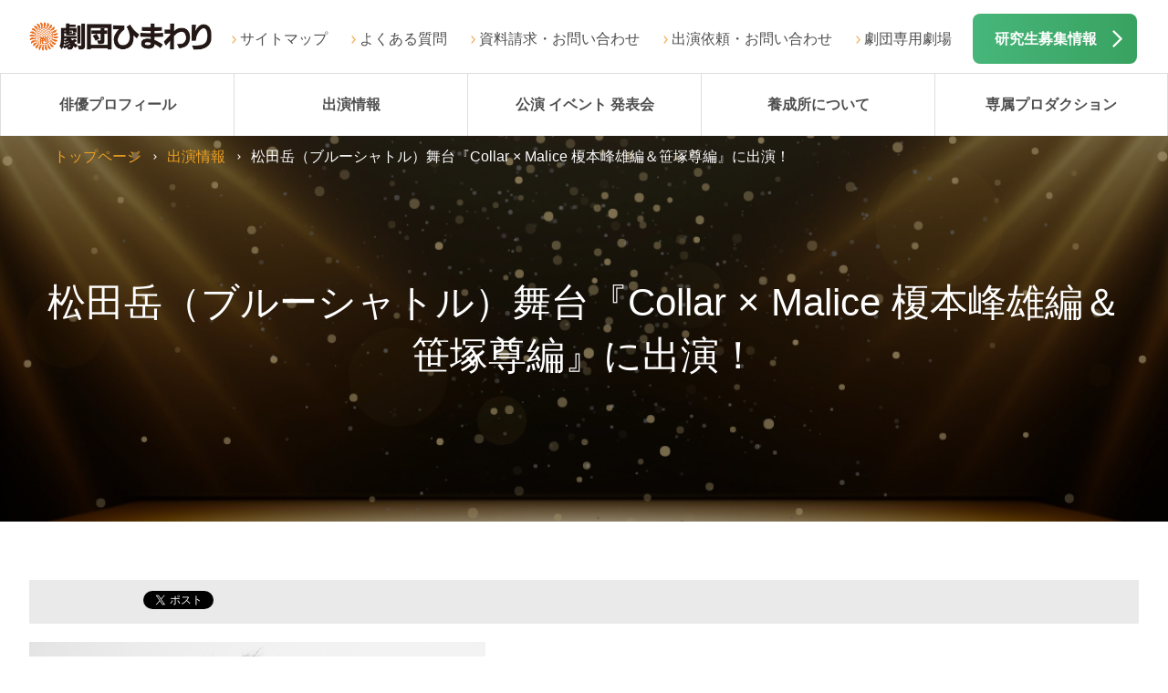

--- FILE ---
content_type: text/html; charset=UTF-8
request_url: https://www.himawari.net/media/117642.html
body_size: 48685
content:
<!DOCTYPE html>
<html>
<head>
<title>劇団ひまわり | 松田岳（ブルーシャトル）舞台『Collar × Malice 榎本峰雄編＆笹塚尊編』に出演！</title>
<meta name="description" content="

松田岳が、舞台『 Collar &times; Malice 榎本峰雄編＆笹塚尊編 』に白石景之役で出演致します。
&mdash;

こくみん共済coop ホール／スペース・ゼロ 提携公演舞台『Collar &times; Malice 榎本..." />
<meta http-equiv="X-UA-Compatible" content="IE=edge" />
<meta charset="UTF-8">

<meta name="keywords" content="無料オーディション,俳優,声優,子役,養成所" />
<meta name="viewport" content="width=device-width,initial-scale=1">
<base href="https://www.himawari.net/">

<meta property="og:locale" content="ja_JP">
<meta property="og:type" content="article">
<meta property="og:title" content="松田岳（ブルーシャトル）舞台『Collar × Malice 榎本峰雄編＆笹塚尊編』に出演！">
<meta property="og:url" content="http://www.himawari.net/media/117642.html">
<meta property="og:description" content=" 松田岳（ブルーシャトル）舞台『Collar × Malice 榎本峰雄編＆笹塚尊編』に出演！" />
<meta property="og:image" content="http://www.himawari.net/content/images/fb_img.jpg">
<meta property="og:site_name" content="劇団ひまわり公式サイト：俳優養成所">
<meta property="fb:admins" content="100002066059419">
<meta property="fb:page_id" content="223504057694584">
<link rel="stylesheet" type="text/css" href="http://fonts.googleapis.com/earlyaccess/notosansjp.css">
<link rel="stylesheet" type="text/css" href="/content/shared_02/css/default.css">
<link rel="stylesheet" type="text/css" href="/content/shared_02/css/structure.css">
<link rel="stylesheet" type="text/css" href="/content/shared_02/css/modules.css">

<script src="http://maps.google.com/maps/api/js?sensor=true"></script>
<script type="text/javascript" src="/content/shared_02/js/jquery-1.8.3.min.js"></script>

<script type="text/javascript" src="/content/shared_02/js/run_202112.js"></script>
<script type="text/javascript">

  var _gaq = _gaq || [];
  _gaq.push(['_setAccount', 'UA-12313842-43']);
  _gaq.push(['_trackPageview']);

  (function() {
    var ga = document.createElement('script'); ga.type = 'text/javascript'; ga.async = true;
    ga.src = ('https:' == document.location.protocol ? 'https://ssl' : 'http://www') + '.google-analytics.com/ga.js';
    var s = document.getElementsByTagName('script')[0]; s.parentNode.insertBefore(ga, s);
  })();

</script>
</head>
<body>
<!-- Google Tag Manager -->
<script>(function(w,d,s,l,i){w[l]=w[l]||[];w[l].push({'gtm.start':
new Date().getTime(),event:'gtm.js'});var f=d.getElementsByTagName(s)[0],
j=d.createElement(s),dl=l!='dataLayer'?'&l='+l:'';j.async=true;j.src=
'https://www.googletagmanager.com/gtm.js?id='+i+dl;f.parentNode.insertBefore(j,f);
})(window,document,'script','dataLayer','GTM-5RTM6J3');</script>
<!-- End Google Tag Manager -->
<!-- Google Tag Manager (noscript) -->
<noscript><iframe src="https://www.googletagmanager.com/ns.html?id=GTM-5RTM6J3"
height="0" width="0" style="display:none;visibility:hidden"></iframe></noscript>
<!-- End Google Tag Manager (noscript) -->


<!-- Yahoo Code for your Target List -->
<script type="text/javascript" language="javascript">
/* <![CDATA[ */
var yahoo_retargeting_id = 'RGVFLONNXG';
var yahoo_retargeting_label = '';
var yahoo_retargeting_page_type = '';
var yahoo_retargeting_items = [{item_id: '', category_id: '', price: '', quantity: ''}];
/* ]]> */
</script>
<script type="text/javascript" language="javascript" src="https://b92.yahoo.co.jp/js/s_retargeting.js"></script>
<!-- Yahoo Code for your Target List -->
<script type="text/javascript" language="javascript">
/* <![CDATA[ */
var yahoo_retargeting_id = 'RGVFLONNXG';
var yahoo_retargeting_label = '';
var yahoo_retargeting_page_type = '';
var yahoo_retargeting_items = [{item_id: '', category_id: '', price: '', quantity: ''}];
/* ]]> */
</script>
<script type="text/javascript" language="javascript" src="https://b92.yahoo.co.jp/js/s_retargeting.js"></script>

<script async src="https://s.yimg.jp/images/listing/tool/cv/ytag.js"></script>
<script>
window.yjDataLayer = window.yjDataLayer || [];
function ytag() { yjDataLayer.push(arguments); }
ytag({
  "type":"yss_retargeting",
  "config": {
    "yahoo_ss_retargeting_id": "1001116034",
    "yahoo_sstag_custom_params": {
    }
  }
});
</script>

<script async src="https://s.yimg.jp/images/listing/tool/cv/ytag.js"></script>
<script>
window.yjDataLayer = window.yjDataLayer || [];
function ytag() { yjDataLayer.push(arguments); }
ytag({
  "type":"yss_retargeting",
  "config": {
    "yahoo_ss_retargeting_id": "1001116034",
    "yahoo_sstag_custom_params": {
    }
  }
});
</script>
<script async src="https://s.yimg.jp/images/listing/tool/cv/ytag.js"></script>
<script>
window.yjDataLayer = window.yjDataLayer || [];
function ytag() { yjDataLayer.push(arguments); }
ytag({
  "type":"yjad_retargeting",
  "config":{
    "yahoo_retargeting_id": "RGVFLONNXG",
    "yahoo_retargeting_label": "",
    "yahoo_retargeting_page_type": "",
    "yahoo_retargeting_items":[
      {item_id: '', category_id: '', price: '', quantity: ''}
    ]
  }
});
</script>




<!-- Google Code for TOP&#12506;&#12540;&#12472; Remarketing List -->
<script type="text/javascript">
/*<![CDATA]>*/
</script>
<script type="text/javascript" src="http://www.googleadservices.com/pagead/conversion.js">
</script>
<noscript>
<div style="display:inline;">
<img height="1" width="1" style="border-style:none;" alt="" src="http://www.googleadservices.com/pagead/conversion/995569384/?label=rVupCNDw9QEQ6N3c2gM&amp;guid=ON&amp;script=0"/>
</div>
</noscript>
<script type="text/javascript">
  (function () {
    var tagjs = document.createElement("script");
    var s = document.getElementsByTagName("script")[0];
    tagjs.async = true;
    tagjs.src = "//s.yjtag.jp/tag.js#site=7o1VVfX";
    s.parentNode.insertBefore(tagjs, s);
  }());
</script>
<noscript>
  <iframe src="//b.yjtag.jp/iframe?c=7o1VVfX" width="1" height="1" frameborder="0" scrolling="no" marginheight="0" marginwidth="0"></iframe>
</noscript>
<script src="https://genieedmp.com/dmp.js?c=1196"></script>

<!-- Google Analytics -->
<script>
(function(i,s,o,g,r,a,m){i['GoogleAnalyticsObject']=r;i[r]=i[r]||function(){
(i[r].q=i[r].q||[]).push(arguments)},i[r].l=1*new Date();a=s.createElement(o),
m=s.getElementsByTagName(o)[0];a.async=1;a.src=g;m.parentNode.insertBefore(a,m)
})(window,document,'script','https://www.google-analytics.com/analytics.js','ga');

ga('create', 'UA-43746786-2', 'auto',{'allowLinker': true});
ga('require','linker');
ga('linker:autolink',['profile.himawari.net'])
ga('send', 'pageview');
</script>
<!-- End Google Analytics -->

<!-- Google tag (gtag.js) -->
<script async src="https://www.googletagmanager.com/gtag/js?id=AW-948605504"></script>
<script>
  window.dataLayer = window.dataLayer || [];
  function gtag(){dataLayer.push(arguments);}
  gtag('js', new Date());

  gtag('config', 'AW-948605504');
</script>

<!-- Google tag (gtag.js) -->
<script async src="https://www.googletagmanager.com/gtag/js?id=UA-43746786-2"></script>
<script>
  window.dataLayer = window.dataLayer || [];
  function gtag(){dataLayer.push(arguments);}
  gtag('js', new Date());

  gtag('config', 'UA-43746786-2');
</script>


<!-- Google tag (gtag.js) -->
<script async src="https://www.googletagmanager.com/gtag/js?id=G-8QHVC3DM1T"></script>
<script>
  window.dataLayer = window.dataLayer || [];
  function gtag(){dataLayer.push(arguments);}
  gtag('js', new Date());

  gtag('config', 'G-8QHVC3DM1T');
</script>



<!-- Meta Pixel Code -->
<script>
!function(f,b,e,v,n,t,s)
{if(f.fbq)return;n=f.fbq=function(){n.callMethod?
n.callMethod.apply(n,arguments):n.queue.push(arguments)};
if(!f._fbq)f._fbq=n;n.push=n;n.loaded=!0;n.version='2.0';
n.queue=[];t=b.createElement(e);t.async=!0;
t.src=v;s=b.getElementsByTagName(e)[0];
s.parentNode.insertBefore(t,s)}(window, document,'script',
'https://connect.facebook.net/en_US/fbevents.js');
fbq('init', '784767899915995');
fbq('track', 'PageView');
</script>
<noscript><img height="1" width="1" style="display:none"
src="https://www.facebook.com/tr?id=784767899915995&ev=PageView&noscript=1"
/></noscript>
<!-- End Meta Pixel Code -->

<!--ヘッダー-->
<div id="header">
<div class="logo"><a href="/"><img src="/content/shared_02/images/logo_01.png" alt="劇団ひまわり"></a></div>

<!--pcのみ-->
<div class="rgtBox clrFix">
<ul>
<li><a href="/sitemap.html">サイトマップ</a>
</li>
<li><a href="/faq.html">よくある質問</a></li>
<li><a href="/inquiry.html">資料請求・お問い合わせ</a></li>
<li><a href="/massmedia.html">出演依頼・お問い合わせ</a></li>
<li><a href="/theater/">劇団専用劇場</a></li>
</ul>
<div class="infoBtn"><a href="/school/application/">研究生募集情報</a></div>
</div>

<div id="glonav" class="clrFix">
<div class="glonavBtn"><span class="openTxt">メニュー</span><span class="closeTxt">閉じる</span></div>
<div class="glonav_wrap close">
<div class="glonevHead">メニュー</div>
<div class="menu_wrap">
<ul class="menuList clrFix">
<li><a href="https://profile.himawari.net/" target="_self" style="background: url(/content/shared_02/images/gnav_ico_10.png)no-repeat 50% 0;background-size: 100%;">俳優プロフィール<br>検索</a></li><li><a href="/media/" target="_self" style="background: url(/content/shared_02/images/gnav_ico_01.png)no-repeat 50% 0;background-size: 100%;">出演情報</a></li><li><a href="/theater_movie/" target="_self" style="background: url(/content/shared_02/images/gnav_ico_02.png)no-repeat 50% 0;background-size: 100%;">公演 イベント<br>発表会</a></li><li><a href="/school/" target="_self" style="background: url(/content/shared_02/images/gnav_ico_04.png)no-repeat 50% 0;background-size: 100%;">養成所について</a></li><li><a href="http://www.himawari.net/about/jigyou.html#production" target="_self" style="background: url(/content/shared_02/images/gnav_ico_04.png)no-repeat 50% 0;background-size: 100%;">専属プロダクション</a></li><li><a href="/about/" target="_self" style="background: url(/content/shared_02/images/gnav_ico_03.png)no-repeat 50% 0;background-size: 100%;">劇団ひまわり<br>について</a></li><li><a href="/access.html" target="_self" style="background: url(/content/shared_02/images/gnav_ico_05.png)no-repeat 50% 0;background-size: 100%;">全国の<br>劇団ひまわり</a></li><li><a href="/inquiry.html" target="_self" style="background: url(/content/shared_02/images/gnav_ico_06.png)no-repeat 50% 0;background-size: 100%;">資料請求・お問合せ</a></li><li><a href="/theater/" target="_self" style="background: url(/content/shared_02/images/gnav_ico_02.png)no-repeat 50% 0;background-size: 100%;">劇団専用劇場</a></li>
</ul>
</div>
<div class="innerBox">
<ul class="bnrListA01 sp clrFix">
<li class="jsH bnr02"><a href="/school/application/"><img src="/content/shared_02/images/bnr_02.png" alt="デビューへの近道　出演研究生募集中　無料オーディション"></a></li>
<li class="jsH bnr03"><a href="/experience/"><img src="/content/shared_02/images/bnr_03.png" alt="体験レッスンエントリー"></a></li>
</ul>
</div>
<div class="infoListB01 clrFix">
<ul>
<li><a href="/sitemap.html" class="linkArwA02">サイトマップ</a></li>
<li><a href="/privacypolicy.html" class="linkArwA02">個人情報保護方針</a></li>
<li><a href="/site.html" class="linkArwA02">このサイトについて</a></li>
<li><a href="https://www.himawari.net/kenkyusei/" target="_blank" class="linkBlankA02" >研究生サイト（東京）</a></li>
<li><a href="https://www.himawari.net/kenkyuosaka/index.php" target="_blank" class="linkBlankA02">研究生サイト（大阪）</a></li>
</ul>
<ul>
<li><a href="/faq.html" class="linkArwA02">よくある質問</a></li>
<li><a href="/massmedia.html" class="linkArwA02">出演依頼</a></li>
<li><a href="/theater_movie/jido/" class="linkArwA02">舞台公演・児童青少年演劇</a></li>
<li><a href="/inquiry.html" class="linkArwA02">お問い合わせ</a></li>
</ul>
</div>

<!--glonav_wrap end--></div>
<!--glonav end--></div>
<!--header end--></div>

<!--glonav_pc-->
<div id="glonav_pc" class="clrFix">
<div class="glonav_wrap">
<div class="menuList clrFix">
<div class="glonavHome">
<a href="/"><img src="./content/shared_02/images/logo_02.png" alt=""></a>
</div>
<div><a href="https://profile.himawari.net/">俳優プロフィール</a></div>
<div><a href="/media/">出演情報</a></div>
<div><a href="/theater_movie/">公演 イベント 発表会</a></div>
<div><a href="/school/">養成所について</a>
<ul>
<li><a href="/school/hokkaido/sapporo/">北海道エリア</a></li>
<li><a href="/school/kanto/tokyo/">関東・東北エリア</a></li>
<li><a href="/school/tokai/nagoya/">東海エリア</a></li>
<li><a href="/school/kansai/osaka/">関西・北陸エリア</a></li>
<li><a href="/school/kyushu/fukuoka/">九州・沖縄エリア</a></li>
<li><a href="/school/application/">出演研究生募集</a></li>
<li><a href="/school/fee/">入所費について</a></li>
<li><a href="/school/application/mentalset.html">オーディションの心構え</a></li>
</ul>
</div>
<div><a href="http://www.himawari.net/about/jigyou.html#production">専属プロダクション</a></div>
<!--<div><a href="/about/">劇団ひまわりについて</a>
<ul>
<li><a href="/about/message.html">コンセプト</a></li>
<li><a href="/about/company.html">事業紹介</a></li>
<li><a href="/about/jigyou.html">劇団概要</a></li>
<li><a href="/about/history.html">劇団ひまわりのあゆみ</a></li>
<li><a href="/theater/">劇団専用劇場</a></li>
<!--<li><a href="/about/movie.html">ひまわりTV</a></li>-->
<!--<li><a href="/about/magazine.html">劇団ひまわり広報誌</a></li>-->
<!--<li><a href="/about/sns.html">ソーシャルメディア公式アカウント</a></li>
<li><a href="/about/recruitcareer/career.html">採用情報</a></li>
</ul>
</div>-->
</div>
</div>
<!--glonav_pc end--></div>

<!--キービジュアル-->
<style type="text/css">.kv_base{background: url("/content/shared_02/images/mod_kv_img_04.png") center top no-repeat; background-size: cover;}</style>
<div class="kv_base">
<div class="kv_wrap">

<!--old
<div class="pageTtl"><h1>松田岳（ブルーシャトル）舞台『Collar × Malice 榎本峰雄編＆笹塚尊編』に出演！<span style="display:block;"></span></h1></div>
<div class="kv_img"><img src="/content/shared_02/images/mod_kv_img_04.png" alt="" class="jsExcange"></div>
-->

<h1>松田岳（ブルーシャトル）舞台『Collar × Malice 榎本峰雄編＆笹塚尊編』に出演！<span class="br"></span></h1>
<div class="breadList">
<ul class="clrFix">
<li><a href="/">トップページ</a></li>
<li><a href="/media/">出演情報</a></li>
<li class="current">松田岳（ブルーシャトル）舞台『Collar × Malice 榎本峰雄編＆笹塚尊編』に出演！</li>
</ul>
<!--breadList end--></div>

<!--kv_wrap end--></div>
<!--kv_base end--></div>

<!--コンテンツエリア-->
<div id="content">
<div class="newsBox">
<div class="innerBoxA01 clrFix">
<!-- 20141104 oono add start -->
<!-- #social-box-3piece -->
	<div class="social-box-3piece">
		<div class="line-button">
<span>
<script type="text/javascript" src="//media.line.me/js/line-button.js?v=20140411" ></script>
<script type="text/javascript">
new media_line_me.LineButton({"pc":false,"lang":"ja","type":"a"});
</script>
		</div>
		<div class="fb-button">
			<script type="text/javascript">
			var url = document.URL;document.write('<iframe scrolling="no" frameborder="0" allowtransparency="true" style="border:none; overflow:hidden; height:21px;" src="//www.facebook.com/plugins/like.php?href='+encodeURIComponent(document.URL)+'&amp;width&amp;layout=button_count&amp;action=like&amp;show_faces=true&amp;share=false&amp;height=21&amp;appId=170622443032459"></iframe>');</script>
		</div>
		<div class="tw-button">
		<a href="https://twitter.com/share" class="twitter-share-button" data-lang="ja">ツイート</a><script>!function(d,s,id){var js,fjs=d.getElementsByTagName(s)[0];if(!d.getElementById(id)){js=d.createElement(s);js.id=id;js.src="//platform.twitter.com/widgets.js";fjs.parentNode.insertBefore(js,fjs);}}(document,"script","twitter-wjs");</script>
		</div>
	</div>
<!-- 20141104 oono add end -->
<div class="clrFix">
<p><img src="content/images/media/2021/matsuda_gaku_21(1).jpg"></p>
<div>
<p>松田岳が、舞台『 Collar &times; Malice 榎本峰雄編＆笹塚尊編 』に白石景之役で出演致します。</p>
<div style="background: #ffffff; margin: 0px; padding: 0px; outline: 0px; border: 0px currentColor; border-image: none; color: #333747; text-transform: none; text-indent: 0px; letter-spacing: normal; font-family: 游ゴシック体, 'Yu Gothic', YuGothic, 'ヒラギノ角ゴ Pro', 'Hiragino Kaku Gothic Pro', メイリオ, Meiryo, 'MS Pゴシック', 'MS PGothic', sans-serif; font-size: 14px; font-style: normal; font-weight: 500; word-spacing: 0px; vertical-align: baseline; white-space: normal; box-sizing: border-box; orphans: 2; widows: 2; font-variant-ligatures: normal; font-variant-caps: normal; -webkit-text-stroke-width: 0px; text-decoration-thickness: initial; text-decoration-style: initial; text-decoration-color: initial;">&mdash;</div>
<div style="background: #ffffff; margin: 0px; padding: 0px; outline: 0px; border: 0px currentColor; border-image: none; color: #333747; text-transform: none; text-indent: 0px; letter-spacing: normal; font-family: 游ゴシック体, 'Yu Gothic', YuGothic, 'ヒラギノ角ゴ Pro', 'Hiragino Kaku Gothic Pro', メイリオ, Meiryo, 'MS Pゴシック', 'MS PGothic', sans-serif; font-size: 14px; font-style: normal; font-weight: 500; word-spacing: 0px; vertical-align: baseline; white-space: normal; box-sizing: border-box; orphans: 2; widows: 2; font-variant-ligatures: normal; font-variant-caps: normal; -webkit-text-stroke-width: 0px; text-decoration-thickness: initial; text-decoration-style: initial; text-decoration-color: initial;">
<p style="background: none; margin: 0px; padding: 0px; outline: 0px; border: 0px currentColor; border-image: none; font-size: 14px; vertical-align: baseline; box-sizing: border-box;">こくみん共済coop ホール／スペース・ゼロ 提携公演舞台<br style="box-sizing: border-box;">『Collar &times; Malice 榎本峰雄編＆笹塚尊編』</p>
</div>
<div style="background: #ffffff; margin: 0px; padding: 0px; outline: 0px; border: 0px currentColor; border-image: none; color: #333747; text-transform: none; text-indent: 0px; letter-spacing: normal; font-family: 游ゴシック体, 'Yu Gothic', YuGothic, 'ヒラギノ角ゴ Pro', 'Hiragino Kaku Gothic Pro', メイリオ, Meiryo, 'MS Pゴシック', 'MS PGothic', sans-serif; font-size: 14px; font-style: normal; font-weight: 500; word-spacing: 0px; vertical-align: baseline; white-space: normal; box-sizing: border-box; orphans: 2; widows: 2; font-variant-ligatures: normal; font-variant-caps: normal; -webkit-text-stroke-width: 0px; text-decoration-thickness: initial; text-decoration-style: initial; text-decoration-color: initial;">【日程】<br style="box-sizing: border-box;">9/9（木）笹塚尊編 19:00～<br style="box-sizing: border-box;">9/10（金）榎本峰雄編 19:00～<br style="box-sizing: border-box;">9/11（土）笹塚尊編 13:00 ～／榎本峰雄編 18:00～<br style="box-sizing: border-box;">9/12（日）榎本峰雄編 13:00 ～／笹塚尊編 18:00～<br style="box-sizing: border-box;">9/13（月）榎本峰雄編 14:00 ～／笹塚尊編 19:00～<br style="box-sizing: border-box;">9/14（火）笹塚尊編 12:00 ～／榎本峰雄編 16:00～</div>
<div style="background: #ffffff; margin: 0px; padding: 0px; outline: 0px; border: 0px currentColor; border-image: none; color: #333747; text-transform: none; text-indent: 0px; letter-spacing: normal; font-family: 游ゴシック体, 'Yu Gothic', YuGothic, 'ヒラギノ角ゴ Pro', 'Hiragino Kaku Gothic Pro', メイリオ, Meiryo, 'MS Pゴシック', 'MS PGothic', sans-serif; font-size: 14px; font-style: normal; font-weight: 500; word-spacing: 0px; vertical-align: baseline; white-space: normal; box-sizing: border-box; orphans: 2; widows: 2; font-variant-ligatures: normal; font-variant-caps: normal; -webkit-text-stroke-width: 0px; text-decoration-thickness: initial; text-decoration-style: initial; text-decoration-color: initial;">&nbsp;</div>
<div style="background: #ffffff; margin: 0px; padding: 0px; outline: 0px; border: 0px currentColor; border-image: none; color: #333747; text-transform: none; text-indent: 0px; letter-spacing: normal; font-family: 游ゴシック体, 'Yu Gothic', YuGothic, 'ヒラギノ角ゴ Pro', 'Hiragino Kaku Gothic Pro', メイリオ, Meiryo, 'MS Pゴシック', 'MS PGothic', sans-serif; font-size: 14px; font-style: normal; font-weight: 500; word-spacing: 0px; vertical-align: baseline; white-space: normal; box-sizing: border-box; orphans: 2; widows: 2; font-variant-ligatures: normal; font-variant-caps: normal; -webkit-text-stroke-width: 0px; text-decoration-thickness: initial; text-decoration-style: initial; text-decoration-color: initial;">【劇場】</div>
<div style="background: #ffffff; margin: 0px; padding: 0px; outline: 0px; border: 0px currentColor; border-image: none; color: #333747; text-transform: none; text-indent: 0px; letter-spacing: normal; font-family: 游ゴシック体, 'Yu Gothic', YuGothic, 'ヒラギノ角ゴ Pro', 'Hiragino Kaku Gothic Pro', メイリオ, Meiryo, 'MS Pゴシック', 'MS PGothic', sans-serif; font-size: 14px; font-style: normal; font-weight: 500; word-spacing: 0px; vertical-align: baseline; white-space: normal; box-sizing: border-box; orphans: 2; widows: 2; font-variant-ligatures: normal; font-variant-caps: normal; -webkit-text-stroke-width: 0px; text-decoration-thickness: initial; text-decoration-style: initial; text-decoration-color: initial;">こくみん共済coopホール／スペース・ゼロ<br style="box-sizing: border-box;"><a style="background: none; margin: 0px; padding: 0px; color: #333747; font-size: 14px; font-weight: 500; text-decoration: none; vertical-align: baseline; box-sizing: border-box;" rel="noopener noreferrer" href="https://www.spacezero.co.jp/" target="_blank" data-saferedirecturl="https://www.google.com/url?q=https://www.spacezero.co.jp/&amp;source=gmail&amp;ust=1623227022234000&amp;usg=AFQjCNEVgrPhHZF0VTWSy2h1timtz6Cd1A">https://www.spacezero.co.jp/</a><br style="box-sizing: border-box;">〒151-0053 東京都渋谷区代々木 2 12 10 こくみん共済 coop 会館 1F</div>
<div style="background: #ffffff; margin: 0px; padding: 0px; outline: 0px; border: 0px currentColor; border-image: none; color: #333747; text-transform: none; text-indent: 0px; letter-spacing: normal; font-family: 游ゴシック体, 'Yu Gothic', YuGothic, 'ヒラギノ角ゴ Pro', 'Hiragino Kaku Gothic Pro', メイリオ, Meiryo, 'MS Pゴシック', 'MS PGothic', sans-serif; font-size: 14px; font-style: normal; font-weight: 500; word-spacing: 0px; vertical-align: baseline; white-space: normal; box-sizing: border-box; orphans: 2; widows: 2; font-variant-ligatures: normal; font-variant-caps: normal; -webkit-text-stroke-width: 0px; text-decoration-thickness: initial; text-decoration-style: initial; text-decoration-color: initial;">&nbsp;</div>
<div style="background: #ffffff; margin: 0px; padding: 0px; outline: 0px; border: 0px currentColor; border-image: none; color: #333747; text-transform: none; text-indent: 0px; letter-spacing: normal; font-family: 游ゴシック体, 'Yu Gothic', YuGothic, 'ヒラギノ角ゴ Pro', 'Hiragino Kaku Gothic Pro', メイリオ, Meiryo, 'MS Pゴシック', 'MS PGothic', sans-serif; font-size: 14px; font-style: normal; font-weight: 500; word-spacing: 0px; vertical-align: baseline; white-space: normal; box-sizing: border-box; orphans: 2; widows: 2; font-variant-ligatures: normal; font-variant-caps: normal; -webkit-text-stroke-width: 0px; text-decoration-thickness: initial; text-decoration-style: initial; text-decoration-color: initial;">【原作】</div>
<div style="background: #ffffff; margin: 0px; padding: 0px; outline: 0px; border: 0px currentColor; border-image: none; color: #333747; text-transform: none; text-indent: 0px; letter-spacing: normal; font-family: 游ゴシック体, 'Yu Gothic', YuGothic, 'ヒラギノ角ゴ Pro', 'Hiragino Kaku Gothic Pro', メイリオ, Meiryo, 'MS Pゴシック', 'MS PGothic', sans-serif; font-size: 14px; font-style: normal; font-weight: 500; word-spacing: 0px; vertical-align: baseline; white-space: normal; box-sizing: border-box; orphans: 2; widows: 2; font-variant-ligatures: normal; font-variant-caps: normal; -webkit-text-stroke-width: 0px; text-decoration-thickness: initial; text-decoration-style: initial; text-decoration-color: initial;">
<p style="background: none; margin: 0px; padding: 0px; outline: 0px; border: 0px currentColor; border-image: none; font-size: 14px; vertical-align: baseline; box-sizing: border-box;">オトメイト（アイディアファクトリー/デザインファクトリー）<br style="box-sizing: border-box;">［原作『 Collar &times; Malice 』 公式ホームページ］<br style="box-sizing: border-box;"><a style="background: none; margin: 0px; padding: 0px; color: #333747; font-size: 14px; font-weight: 500; text-decoration: underline; vertical-align: baseline; box-sizing: border-box;" rel="noopener noreferrer" href="https://www.otomate.jp/collar_malice/" target="_blank" data-saferedirecturl="https://www.google.com/url?q=https://www.otomate.jp/collar_malice/&amp;source=gmail&amp;ust=1623227022234000&amp;usg=AFQjCNFl_xxgnqaIFpnytNhwO7UT5gFU7g">https://www.otomate.jp/collar_malice/</a></p>
</div>
<div style="background: #ffffff; margin: 0px; padding: 0px; outline: 0px; border: 0px currentColor; border-image: none; color: #333747; text-transform: none; text-indent: 0px; letter-spacing: normal; font-family: 游ゴシック体, 'Yu Gothic', YuGothic, 'ヒラギノ角ゴ Pro', 'Hiragino Kaku Gothic Pro', メイリオ, Meiryo, 'MS Pゴシック', 'MS PGothic', sans-serif; font-size: 14px; font-style: normal; font-weight: 500; word-spacing: 0px; vertical-align: baseline; white-space: normal; box-sizing: border-box; orphans: 2; widows: 2; font-variant-ligatures: normal; font-variant-caps: normal; -webkit-text-stroke-width: 0px; text-decoration-thickness: initial; text-decoration-style: initial; text-decoration-color: initial;">
<p style="background: none; margin: 0px; padding: 0px; outline: 0px; border: 0px currentColor; border-image: none; font-size: 14px; vertical-align: baseline; box-sizing: border-box;">&nbsp;</p>
<p style="background: none; margin: 0px; padding: 0px; outline: 0px; border: 0px currentColor; border-image: none; font-size: 14px; vertical-align: baseline; box-sizing: border-box;">【脚本・演出】<br style="box-sizing: border-box;">久保田唱（企画演劇集団ボクラ団義）</p>
</div>
<div style="background: #ffffff; margin: 0px; padding: 0px; outline: 0px; border: 0px currentColor; border-image: none; color: #333747; text-transform: none; text-indent: 0px; letter-spacing: normal; font-family: 游ゴシック体, 'Yu Gothic', YuGothic, 'ヒラギノ角ゴ Pro', 'Hiragino Kaku Gothic Pro', メイリオ, Meiryo, 'MS Pゴシック', 'MS PGothic', sans-serif; font-size: 14px; font-style: normal; font-weight: 500; word-spacing: 0px; vertical-align: baseline; white-space: normal; box-sizing: border-box; orphans: 2; widows: 2; font-variant-ligatures: normal; font-variant-caps: normal; -webkit-text-stroke-width: 0px; text-decoration-thickness: initial; text-decoration-style: initial; text-decoration-color: initial;">【キャスト】<br style="box-sizing: border-box;">柳愛時：富田 翔<br style="box-sizing: border-box;">岡崎契：須賀京介<br style="box-sizing: border-box;">榎本峰雄：飯山裕太<br style="box-sizing: border-box;">笹塚尊：伊崎龍次郎<br style="box-sizing: border-box;">白石景之：松田岳<br style="box-sizing: border-box;">冴木弓弦：平井雄基<br style="box-sizing: border-box;">吉成秀明：栗原大河<br style="box-sizing: border-box;">森丘創：福地 教光（バンタムクラスステージ）<br style="box-sizing: border-box;">峰岸誠司：吉村和紘<br style="box-sizing: border-box;">望田政信：添田翔太 （企画演劇集団ボクラ団義）</div>
<div style="background: #ffffff; margin: 0px; padding: 0px; outline: 0px; border: 0px currentColor; border-image: none; color: #333747; text-transform: none; text-indent: 0px; letter-spacing: normal; font-family: 游ゴシック体, 'Yu Gothic', YuGothic, 'ヒラギノ角ゴ Pro', 'Hiragino Kaku Gothic Pro', メイリオ, Meiryo, 'MS Pゴシック', 'MS PGothic', sans-serif; font-size: 14px; font-style: normal; font-weight: 500; word-spacing: 0px; vertical-align: baseline; white-space: normal; box-sizing: border-box; orphans: 2; widows: 2; font-variant-ligatures: normal; font-variant-caps: normal; -webkit-text-stroke-width: 0px; text-decoration-thickness: initial; text-decoration-style: initial; text-decoration-color: initial;">
<p style="background: none; margin: 0px; padding: 0px; outline: 0px; border: 0px currentColor; border-image: none; font-size: 14px; vertical-align: baseline; box-sizing: border-box;">桜川寿：松村芽久未<br style="box-sizing: border-box;">星野香月：深澤大河<br style="box-sizing: border-box;">瀬良あきと：山中翔太<br style="box-sizing: border-box;">一色康弘：後藤望<br style="box-sizing: border-box;">御國れい：釣本南 【 映像出演 】</p>
</div>
<div style="background: #ffffff; margin: 0px; padding: 0px; outline: 0px; border: 0px currentColor; border-image: none; color: #333747; text-transform: none; text-indent: 0px; letter-spacing: normal; font-family: 游ゴシック体, 'Yu Gothic', YuGothic, 'ヒラギノ角ゴ Pro', 'Hiragino Kaku Gothic Pro', メイリオ, Meiryo, 'MS Pゴシック', 'MS PGothic', sans-serif; font-size: 14px; font-style: normal; font-weight: 500; word-spacing: 0px; vertical-align: baseline; white-space: normal; box-sizing: border-box; orphans: 2; widows: 2; font-variant-ligatures: normal; font-variant-caps: normal; -webkit-text-stroke-width: 0px; text-decoration-thickness: initial; text-decoration-style: initial; text-decoration-color: initial;">
<p style="background: none; margin: 0px; padding: 0px; outline: 0px; border: 0px currentColor; border-image: none; font-size: 14px; vertical-align: baseline; box-sizing: border-box;">[榎本峰雄編]<br style="box-sizing: border-box;">佐竹建造：田中しげ美<br style="box-sizing: border-box;">HANA：巴 奎依<br style="box-sizing: border-box;">緒方智樹：足立英昭</p>
</div>
<div style="background: #ffffff; margin: 0px; padding: 0px; outline: 0px; border: 0px currentColor; border-image: none; color: #333747; text-transform: none; text-indent: 0px; letter-spacing: normal; font-family: 游ゴシック体, 'Yu Gothic', YuGothic, 'ヒラギノ角ゴ Pro', 'Hiragino Kaku Gothic Pro', メイリオ, Meiryo, 'MS Pゴシック', 'MS PGothic', sans-serif; font-size: 14px; font-style: normal; font-weight: 500; word-spacing: 0px; vertical-align: baseline; white-space: normal; box-sizing: border-box; orphans: 2; widows: 2; font-variant-ligatures: normal; font-variant-caps: normal; -webkit-text-stroke-width: 0px; text-decoration-thickness: initial; text-decoration-style: initial; text-decoration-color: initial;">[笹塚尊編]<br style="box-sizing: border-box;">相田学：三原大樹<br style="box-sizing: border-box;">星野市香：花奈澪[榎本峰雄編]<br style="box-sizing: border-box;">星野市香：小泉萌香<br style="box-sizing: border-box;">笹塚尊編<br style="box-sizing: border-box;">ほか</div>
<div style="background: #ffffff; margin: 0px; padding: 0px; outline: 0px; border: 0px currentColor; border-image: none; color: #333747; text-transform: none; text-indent: 0px; letter-spacing: normal; font-family: 游ゴシック体, 'Yu Gothic', YuGothic, 'ヒラギノ角ゴ Pro', 'Hiragino Kaku Gothic Pro', メイリオ, Meiryo, 'MS Pゴシック', 'MS PGothic', sans-serif; font-size: 14px; font-style: normal; font-weight: 500; word-spacing: 0px; vertical-align: baseline; white-space: normal; box-sizing: border-box; orphans: 2; widows: 2; font-variant-ligatures: normal; font-variant-caps: normal; -webkit-text-stroke-width: 0px; text-decoration-thickness: initial; text-decoration-style: initial; text-decoration-color: initial;">&nbsp;</div>
<div style="background: #ffffff; margin: 0px; padding: 0px; outline: 0px; border: 0px currentColor; border-image: none; color: #333747; text-transform: none; text-indent: 0px; letter-spacing: normal; font-family: 游ゴシック体, 'Yu Gothic', YuGothic, 'ヒラギノ角ゴ Pro', 'Hiragino Kaku Gothic Pro', メイリオ, Meiryo, 'MS Pゴシック', 'MS PGothic', sans-serif; font-size: 14px; font-style: normal; font-weight: 500; word-spacing: 0px; vertical-align: baseline; white-space: normal; box-sizing: border-box; orphans: 2; widows: 2; font-variant-ligatures: normal; font-variant-caps: normal; -webkit-text-stroke-width: 0px; text-decoration-thickness: initial; text-decoration-style: initial; text-decoration-color: initial;">&nbsp;</div>
<div style="background: #ffffff; margin: 0px; padding: 0px; outline: 0px; border: 0px currentColor; border-image: none; color: #333747; text-transform: none; text-indent: 0px; letter-spacing: normal; font-family: 游ゴシック体, 'Yu Gothic', YuGothic, 'ヒラギノ角ゴ Pro', 'Hiragino Kaku Gothic Pro', メイリオ, Meiryo, 'MS Pゴシック', 'MS PGothic', sans-serif; font-size: 14px; font-style: normal; font-weight: 500; word-spacing: 0px; vertical-align: baseline; white-space: normal; box-sizing: border-box; orphans: 2; widows: 2; font-variant-ligatures: normal; font-variant-caps: normal; -webkit-text-stroke-width: 0px; text-decoration-thickness: initial; text-decoration-style: initial; text-decoration-color: initial;">【チケット詳細】</div>
<div style="background: #ffffff; margin: 0px; padding: 0px; outline: 0px; border: 0px currentColor; border-image: none; color: #333747; text-transform: none; text-indent: 0px; letter-spacing: normal; font-family: 游ゴシック体, 'Yu Gothic', YuGothic, 'ヒラギノ角ゴ Pro', 'Hiragino Kaku Gothic Pro', メイリオ, Meiryo, 'MS Pゴシック', 'MS PGothic', sans-serif; font-size: 14px; font-style: normal; font-weight: 500; word-spacing: 0px; vertical-align: baseline; white-space: normal; box-sizing: border-box; orphans: 2; widows: 2; font-variant-ligatures: normal; font-variant-caps: normal; -webkit-text-stroke-width: 0px; text-decoration-thickness: initial; text-decoration-style: initial; text-decoration-color: initial;">チケット等の詳細は、公式H.Pよりご確認下さい。</div>
<div style="background: #ffffff; margin: 0px; padding: 0px; outline: 0px; border: 0px currentColor; border-image: none; color: #333747; text-transform: none; text-indent: 0px; letter-spacing: normal; font-family: 游ゴシック体, 'Yu Gothic', YuGothic, 'ヒラギノ角ゴ Pro', 'Hiragino Kaku Gothic Pro', メイリオ, Meiryo, 'MS Pゴシック', 'MS PGothic', sans-serif; font-size: 14px; font-style: normal; font-weight: 500; word-spacing: 0px; vertical-align: baseline; white-space: normal; box-sizing: border-box; orphans: 2; widows: 2; font-variant-ligatures: normal; font-variant-caps: normal; -webkit-text-stroke-width: 0px; text-decoration-thickness: initial; text-decoration-style: initial; text-decoration-color: initial;">■公式HP　<a style="background: none; margin: 0px; padding: 0px; color: #333747; font-size: 14px; font-weight: 500; text-decoration: none; vertical-align: baseline; box-sizing: border-box;" rel="noopener noreferrer" href="http://collarxmalice2.scissors-blitz.jp/" target="_blank" data-saferedirecturl="https://www.google.com/url?q=http://collarxmalice2.scissors-blitz.jp/&amp;source=gmail&amp;ust=1623227022234000&amp;usg=AFQjCNEk5Tx6T3GlVSsJx4D6SqSC5yYVGw">http://collarxmalice2.scissors-blitz.jp/</a></div>
<div style="background: #ffffff; margin: 0px; padding: 0px; outline: 0px; border: 0px currentColor; border-image: none; color: #333747; text-transform: none; text-indent: 0px; letter-spacing: normal; font-family: 游ゴシック体, 'Yu Gothic', YuGothic, 'ヒラギノ角ゴ Pro', 'Hiragino Kaku Gothic Pro', メイリオ, Meiryo, 'MS Pゴシック', 'MS PGothic', sans-serif; font-size: 14px; font-style: normal; font-weight: 500; word-spacing: 0px; vertical-align: baseline; white-space: normal; box-sizing: border-box; orphans: 2; widows: 2; font-variant-ligatures: normal; font-variant-caps: normal; -webkit-text-stroke-width: 0px; text-decoration-thickness: initial; text-decoration-style: initial; text-decoration-color: initial;">■公式Twitter　<a style="background: none; margin: 0px; padding: 0px; color: #333747; font-size: 14px; font-weight: 500; text-decoration: none; vertical-align: baseline; box-sizing: border-box;" rel="noopener noreferrer" href="https://twitter.com/c_m_stage" target="_blank" data-saferedirecturl="https://www.google.com/url?q=https://twitter.com/c_m_stage&amp;source=gmail&amp;ust=1623227022234000&amp;usg=AFQjCNGvefUewYqO1p5dEATD7c2vkPHjSw">https://twitter.com/c_m_stage</a></div>
<div style="background: #ffffff; margin: 0px; padding: 0px; outline: 0px; border: 0px currentColor; border-image: none; color: #333747; text-transform: none; text-indent: 0px; letter-spacing: normal; font-family: 游ゴシック体, 'Yu Gothic', YuGothic, 'ヒラギノ角ゴ Pro', 'Hiragino Kaku Gothic Pro', メイリオ, Meiryo, 'MS Pゴシック', 'MS PGothic', sans-serif; font-size: 14px; font-style: normal; font-weight: 500; word-spacing: 0px; vertical-align: baseline; white-space: normal; box-sizing: border-box; orphans: 2; widows: 2; font-variant-ligatures: normal; font-variant-caps: normal; -webkit-text-stroke-width: 0px; text-decoration-thickness: initial; text-decoration-style: initial; text-decoration-color: initial;">&nbsp;</div>
<div style="background: #ffffff; margin: 0px; padding: 0px; outline: 0px; border: 0px currentColor; border-image: none; color: #333747; text-transform: none; text-indent: 0px; letter-spacing: normal; font-family: 游ゴシック体, 'Yu Gothic', YuGothic, 'ヒラギノ角ゴ Pro', 'Hiragino Kaku Gothic Pro', メイリオ, Meiryo, 'MS Pゴシック', 'MS PGothic', sans-serif; font-size: 14px; font-style: normal; font-weight: 500; word-spacing: 0px; vertical-align: baseline; white-space: normal; box-sizing: border-box; orphans: 2; widows: 2; font-variant-ligatures: normal; font-variant-caps: normal; -webkit-text-stroke-width: 0px; text-decoration-thickness: initial; text-decoration-style: initial; text-decoration-color: initial;">&nbsp;</div>
<div style="background: #ffffff; margin: 0px; padding: 0px; outline: 0px; border: 0px currentColor; border-image: none; color: #333747; text-transform: none; text-indent: 0px; letter-spacing: normal; font-family: 游ゴシック体, 'Yu Gothic', YuGothic, 'ヒラギノ角ゴ Pro', 'Hiragino Kaku Gothic Pro', メイリオ, Meiryo, 'MS Pゴシック', 'MS PGothic', sans-serif; font-size: 14px; font-style: normal; font-weight: 500; word-spacing: 0px; vertical-align: baseline; white-space: normal; box-sizing: border-box; orphans: 2; widows: 2; font-variant-ligatures: normal; font-variant-caps: normal; -webkit-text-stroke-width: 0px; text-decoration-thickness: initial; text-decoration-style: initial; text-decoration-color: initial;">
<p style="background: none; margin: 0px; padding: 0px; outline: 0px; border: 0px currentColor; border-image: none; font-size: 14px; vertical-align: baseline; box-sizing: border-box;">【チケットに関するお問い合わせ】<br style="box-sizing: border-box;">カンフェティ・チケットセンター（運営：ロングランプランニング株式会社）<br style="box-sizing: border-box;">TEL 03-6228-1630（平日10時～18時）<br style="box-sizing: border-box;">MAIL　<a style="background: none; margin: 0px; padding: 0px; color: #333747; font-size: 14px; font-weight: 500; text-decoration: underline; vertical-align: baseline; box-sizing: border-box;" rel="noopener noreferrer" target="_blank">otoiawase@confetti-web.com</a></p>
</div>
<div style="background: #ffffff; margin: 0px; padding: 0px; outline: 0px; border: 0px currentColor; border-image: none; color: #333747; text-transform: none; text-indent: 0px; letter-spacing: normal; font-family: 游ゴシック体, 'Yu Gothic', YuGothic, 'ヒラギノ角ゴ Pro', 'Hiragino Kaku Gothic Pro', メイリオ, Meiryo, 'MS Pゴシック', 'MS PGothic', sans-serif; font-size: 14px; font-style: normal; font-weight: 500; word-spacing: 0px; vertical-align: baseline; white-space: normal; box-sizing: border-box; orphans: 2; widows: 2; font-variant-ligatures: normal; font-variant-caps: normal; -webkit-text-stroke-width: 0px; text-decoration-thickness: initial; text-decoration-style: initial; text-decoration-color: initial;">
<p style="background: none; margin: 0px; padding: 0px; outline: 0px; border: 0px currentColor; border-image: none; font-size: 14px; vertical-align: baseline; box-sizing: border-box;">&nbsp;</p>
<p style="background: none; margin: 0px; padding: 0px; outline: 0px; border: 0px currentColor; border-image: none; font-size: 14px; vertical-align: baseline; box-sizing: border-box;">【プロデューサー 】<br style="box-sizing: border-box;">ウネバサミ一輝（シザーブリッツ）、通崎千穂（SrotaStage）</p>
</div>
<div style="background: #ffffff; margin: 0px; padding: 0px; outline: 0px; border: 0px currentColor; border-image: none; color: #333747; text-transform: none; text-indent: 0px; letter-spacing: normal; font-family: 游ゴシック体, 'Yu Gothic', YuGothic, 'ヒラギノ角ゴ Pro', 'Hiragino Kaku Gothic Pro', メイリオ, Meiryo, 'MS Pゴシック', 'MS PGothic', sans-serif; font-size: 14px; font-style: normal; font-weight: 500; word-spacing: 0px; vertical-align: baseline; white-space: normal; box-sizing: border-box; orphans: 2; widows: 2; font-variant-ligatures: normal; font-variant-caps: normal; -webkit-text-stroke-width: 0px; text-decoration-thickness: initial; text-decoration-style: initial; text-decoration-color: initial;">
<p style="background: none; margin: 0px; padding: 0px; outline: 0px; border: 0px currentColor; border-image: none; font-size: 14px; vertical-align: baseline; box-sizing: border-box;">&nbsp;</p>
<p style="background: none; margin: 0px; padding: 0px; outline: 0px; border: 0px currentColor; border-image: none; font-size: 14px; vertical-align: baseline; box-sizing: border-box;">【企画・製作 】<br style="box-sizing: border-box;">舞台『 Collar &times; Malice 』製作委員会</p>
</div>
<div style="background: #ffffff; margin: 0px; padding: 0px; outline: 0px; border: 0px currentColor; border-image: none; color: #333747; text-transform: none; text-indent: 0px; letter-spacing: normal; font-family: 游ゴシック体, 'Yu Gothic', YuGothic, 'ヒラギノ角ゴ Pro', 'Hiragino Kaku Gothic Pro', メイリオ, Meiryo, 'MS Pゴシック', 'MS PGothic', sans-serif; font-size: 14px; font-style: normal; font-weight: 500; word-spacing: 0px; vertical-align: baseline; white-space: normal; box-sizing: border-box; orphans: 2; widows: 2; font-variant-ligatures: normal; font-variant-caps: normal; -webkit-text-stroke-width: 0px; text-decoration-thickness: initial; text-decoration-style: initial; text-decoration-color: initial;">【興行に関するお問い合わせ 】<br style="box-sizing: border-box;">シザーブリッツ・制作部<br style="box-sizing: border-box;">MAIL　<a style="background: none; margin: 0px; padding: 0px; color: #333747; font-size: 14px; font-weight: 500; text-decoration: none; vertical-align: baseline; box-sizing: border-box;" rel="noopener noreferrer" target="_blank">info@scissors-blitz.com</a><br style="box-sizing: border-box;">※メールタイトルに作品名（舞台『 Collar &times; Malice 』）をご記載の上でお問い合わせください。</div>
</div>
</div>
<p style="clear:both;margin:30px 0;"><a target="_blank" style="margin:0;" href="http://collarxmalice2.scissors-blitz.jp/">関連サイト</a></p>
<!--innerBoxA01 end--></div>
<!--news end--></div>
<!--content end--></div>

<!--フッター-->
<div id="footer">
<div class="innerBoxA01">
<ul class="bnrListA01">
<li><a target="_self" href="school/application/"><img src="/content/shared_02/images/bnr_02.png" alt="無料オーディション"></a></li><li><a target="_self" href="experience/"><img src="/content/shared_02/images/bnr_03.png" alt="体験レッスン　エントリー"></a></li>
</ul>
<!--innerBoxA01 end--></div>
<div class="innerBoxA01">
<ul class="imgBoxB01 clrFix">
<li><a target="_self" href="/sunaoka/"><img src="/content/shared_02/images/footer_bnr_01.png" alt="SUNAOKA OFFICE"></a></li><li><a target="_self" href="http://www.blue-shuttle.com/"><img src="/content/shared_02/images/footer_bnr_02.png" alt="ブルーシャトル"></a></li><li><a target="_self" href="https://sato-ryuji.com/"><img src="/content/shared_02/images/footer_bnr_04_sato.png" alt="佐藤流司　オフィシャルサイト"></a></li><li><a target="_blank" href="https://www.youtube.com/@gekidanhimawaritv"><img src="/content/shared_02/images/footer_bnr_YouTube_1.png" alt="劇団ひまわり 公式YouTube"></a></li><li><a target="_self" href="https://axle.ocnk.net/"><img src="/content/shared_02/images/footer_bnr_05.png" alt="HIMAWARI ONLINE STORE"></a></li>
</ul>
<!--innerBoxA01 end--></div>
<div class="innerBoxA01 bg01">
<ul  class="listLinkBtn clrFix">
<li><a href="/media/">出演情報</a></li>
<li><a href="/theater_movie/">公演 イベント 発表会</a></li>
<li><a href="/about/">劇団ひまわりについて</a></li>
<li><a href="/school/">養成所について</a></li>
<li><a href="/access.html">全国の劇団ひまわり</a></li>
<li><a href="/sunaoka/">砂岡事務所<span>（専属プロダクション）</span></a></li>
<li class="blank"><a target="_blank" href="http://www.blue-shuttle.com/">ブルーシャトル<span>（専属プロダクション）</span></a></li>
<li><a href="/inquiry.html">資料請求・お問い合わせ</a></li>
<li><a href="/massmedia.html">出演依頼・お問い合わせ </a></li>
</ul>
<!--innerBoxA01 end--></div>
<div class="innerBoxA01 bg01">
<div class="infoListB01 clrFix">
<ul>
<li><a href="/sitemap.html" class="linkArwA02">サイトマップ</a></li>
<li><a href="/privacypolicy.html" class="linkArwA02">個人情報保護方針</a></li>
<li><a href="/site.html" class="linkArwA02">このサイトについて</a></li>
<li><a href="https://www.himawari.net/kenkyusei/" target="_blank" class="linkBlankA02" >研究生サイト（東京）</a></li>
<li><a href="https://www.himawari.net/kenkyusei_osaka/" target="_blank" class="linkBlankA02">研究生サイト（大阪）</a></li>
</ul>
<ul>
<li><a href="/faq.html" class="linkArwA02">よくある質問</a></li>
<li><a href="/massmedia.html" class="linkArwA02">出演依頼</a></li>
<li><a href="/theater_movie/jido/" class="linkArwA02">舞台公演・児童青少年演劇</a></li>
<li><a href="/about/recruitcareer/career.html" class="linkArwA02">採用情報</a></li>
<li><a href="https://profile.himawari.net/manager/login" class="linkArwA02">研究生管理</a></li>
<!--<li><a href="http://profile.himawari.net/manager/login" class="linkArwA02">お問い合わせ</a></li>-->
</ul>
</div>
</div>
<div class="copirightArea">Copyright since 2001 Himawari Theatre Group Inc.
</div>


<!-- ここからボタン -->
<div id="page-top" class="page-top">
<p><a id="move-page-top" class="move-page-top">▲</a></p>
</div>
<!-- ここまでボタン -->
<!--footer end--></div>
<body>
</html>